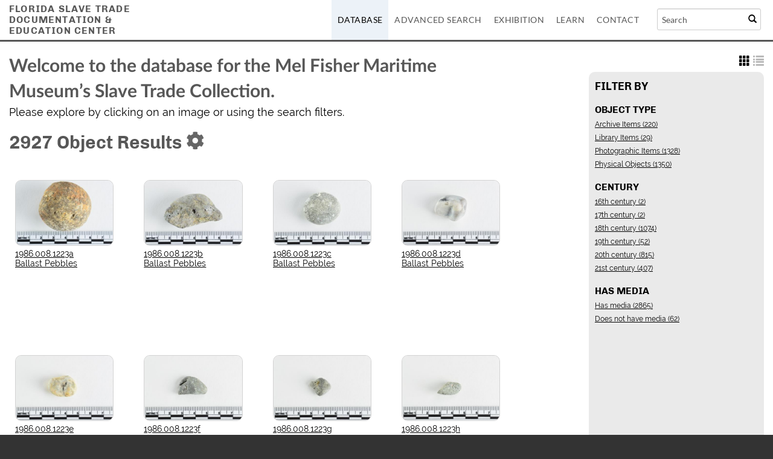

--- FILE ---
content_type: text/html;charset=UTF-8
request_url: https://floridaslavetradecenter.org/Browse/Objects/s/2/key/d8e3d055b80d516c12c1e9e3433b3af3/view/images/sort/Type/_advanced/0
body_size: 6233
content:
<!DOCTYPE html>
<html lang="en">
	<head>
	<!-- Google tag (gtag.js) -->
	<script async src="https://www.googletagmanager.com/gtag/js?id=G-TBLJZ6MF7Z"></script>
	<script>
	  window.dataLayer = window.dataLayer || [];
	  function gtag(){dataLayer.push(arguments);}
	  gtag('js', new Date());

	  gtag('config', 'G-TBLJZ6MF7Z');
	</script>
	<meta charset="utf-8">
	<meta name="viewport" content="width=device-width, initial-scale=1.0, minimum-scale=1.0"/>
	<meta name='description' content='The Florida Slave Trade and Documentation Center provides resources on the history of the slave trade in Florida and the Gulf'/>
<meta name='keywords' content='slavery,slave trade,Florida Keys'/>
    <link rel="stylesheet" type="text/css" href="/assets/mirador/css/mirador-combined.css">
	<script src='/assets/jquery/js/jquery-3.7.1.min.js' type='text/javascript'></script>
<link rel='stylesheet' href='/assets/bootstrap/css/bootstrap.css' type='text/css' media='all'/>
<script src='/assets/bootstrap/js/bootstrap.js' type='text/javascript'></script>
<link rel='stylesheet' href='/assets/bootstrap/css/bootstrap-theme.css' type='text/css' media='all'/>
<script src='/assets/jquery/js/jquery-migrate-3.4.0.min.js' type='text/javascript'></script>
<script src='/assets/plyr/plyr.js' type='text/javascript'></script>
<link rel='stylesheet' href='/assets/plyr/plyr.css' type='text/css' media='all'/>
<script src='/assets/jquery/circular-slider/circular-slider.js' type='text/javascript'></script>
<link rel='stylesheet' href='/assets/jquery/circular-slider/circular-slider.css' type='text/css' media='all'/>
<script src='/assets/jquery/js/threesixty.min.js' type='text/javascript'></script>
<link rel='stylesheet' href='/assets/fontawesome/css/all.css' type='text/css' media='all'/>
<script src='/assets/pdfjs/pdf.js' type='text/javascript'></script>
<link rel='stylesheet' href='/assets/pdfjs/viewer/viewer.css' type='text/css' media='all'/>
<script src='/assets/jquery/js/jquery.scrollTo.min.js' type='text/javascript'></script>
<link rel='stylesheet' href='/themes/default/assets/pawtucket/css/fonts.css' type='text/css' media='all'/>
<script src='/assets/jquery/js/jquery.cookie.js' type='text/javascript'></script>
<script src='/assets/jquery/js/jquery.cookiejar.js' type='text/javascript'></script>
<script src='/assets/jquery/js/jquery.jscroll.js' type='text/javascript'></script>
<script src='/assets/jquery/js/jquery.hscroll.js' type='text/javascript'></script>
<script src='/assets/jquery/js/jquery.jscrollpane.min.js' type='text/javascript'></script>
<link rel='stylesheet' href='/assets/jquery/js/jquery.jscrollpane.css' type='text/css' media='all'/>
<script src='/assets/ca/js/ca.utils.js' type='text/javascript'></script>
<script src='/assets/jquery/jquery-ui/jquery-ui.min.js' type='text/javascript'></script>
<link rel='stylesheet' href='/assets/jquery/jquery-ui/jquery-ui.min.css' type='text/css' media='all'/>
<link rel='stylesheet' href='/assets/jquery/jquery-ui/jquery-ui.structure.min.css' type='text/css' media='all'/>
<link rel='stylesheet' href='/assets/jquery/jquery-ui/jquery-ui.theme.min.css' type='text/css' media='all'/>
<script src='/assets/ca/js/ca.genericpanel.js' type='text/javascript'></script>
<script src='/assets/mediaelement/mediaelement-and-player.min.js' type='text/javascript'></script>
<link rel='stylesheet' href='/assets/mediaelement/mediaelementplayer.min.css' type='text/css' media='all'/>
<script src='/assets/jquery/js/jquery.mousewheel.js' type='text/javascript'></script>
<script src='/assets/chartist/dist/chartist.min.js' type='text/javascript'></script>
<link rel='stylesheet' href='/assets/chartist/dist/chartist.min.css' type='text/css' media='all'/>
<link rel='stylesheet' href='/themes/default/assets/pawtucket/css/main.css' type='text/css' media='all'/>
<link rel='stylesheet' href='/themes/mel/assets/pawtucket/css/theme.css' type='text/css' media='all'/>

	<title>Mel Fisher Maritime Heritage Society : Browse Objects</title>
	
	<script type="text/javascript">
		jQuery(document).ready(function() {
    		jQuery('#browse-menu').on('click mouseover mouseout mousemove mouseenter',function(e) { e.stopPropagation(); });
    	});
	</script>
<link rel="preconnect" href="https://fonts.googleapis.com">
<link rel="preconnect" href="https://fonts.gstatic.com" crossorigin>
<link href="https://fonts.googleapis.com/css2?family=IM+Fell+DW+Pica+SC&display=swap" rel="stylesheet">
</head>
<body >
	<nav class="navbar navbar-default yamm" role="navigation">
		<div class="container menuBar">
			<!-- Brand and toggle get grouped for better mobile display -->
			<div class="navbar-header">
				<button type="button" class="navbar-toggle" data-toggle="collapse" data-target="#bs-main-navbar-collapse-1">
					<span class="sr-only">Toggle navigation</span>
					<span class="icon-bar"></span>
					<span class="icon-bar"></span>
					<span class="icon-bar"></span>
				</button>
				<div class='site-header'><a href='/'>Florida Slave Trade<br/>Documentation &<br/>Education Center</a></div>
			</div>

		<!-- Collect the nav links, forms, and other content for toggling -->
			<!-- bs-user-navbar-collapse is the user menu that shows up in the toggle menu - hidden at larger size -->
			<div class="collapse navbar-collapse" id="bs-main-navbar-collapse-1">
				<form class="navbar-form navbar-right" role="search" action="/Search/objects">
					<div class="formOutline">
						<div class="form-group">
							<input type="text" class="form-control" placeholder="Search" name="search">
						</div>
						<button type="submit" class="btn-search"><span class="glyphicon glyphicon-search"></span></button>
					</div>
				</form>
				<ul class="nav navbar-nav navbar-right menuItems">
					<li class="active"><a href='/Browse/objects'>Database</a></li>
					<li ><a href='/Search/advanced/objects'>Advanced Search</a></li>
					<li ><a href='/Gallery/Index'>Exhibition</a></li>
					<li ><a href='/Learn'>Learn</a></li>					
					<li ><a href='/Contact/form'>Contact</a></li>
				
				</ul>
			</div><!-- /.navbar-collapse -->
		</div><!-- end container -->
	</nav>
	<div class="container"><div class="row"><div class="col-xs-12">
		<div id="pageArea" class='ca_objects objects browse results'>
<div class="row" style="clear:both;">
	<div class='col-sm-8 col-md-8 col-lg-8'>
	<div class="browseIntro"><b>Welcome to the database for the Mel Fisher Maritime Museum&rsquo;s Slave Trade Collection.</b><br />
Please explore by clicking on an image or using the search filters.</div>
		<H1>
2927 object Results		
			<div class="btn-group">
				<a href="#" data-toggle="dropdown"><i class="fa fa-gear bGear"></i></a>
				<ul class="dropdown-menu" role="menu">
<li class='dropdown-header'>Sort by:</li>
<li><a href='#'><em>Type</em></a></li>
<li><a href='/Browse/Objects/view/images/key/b2436b49234f76820b43cc00da3fe38b/sort/Title/_advanced/0'>Title</a></li>
<li><a href='/Browse/Objects/view/images/key/b2436b49234f76820b43cc00da3fe38b/sort/Identifier/_advanced/0'>Identifier</a></li>
<li class='divider'></li>
<li class='dropdown-header'>Sort order:</li>
<li><a href='/Browse/Objects/view/images/key/b2436b49234f76820b43cc00da3fe38b/direction/asc/_advanced/0'><em>Ascending</em></a></li><li><a href='/Browse/Objects/view/images/key/b2436b49234f76820b43cc00da3fe38b/direction/desc/_advanced/0'>Descending</a></li><li class='divider'></li>
<li class='dropdown-header'>Download results as:</li>
<li class='_pdf_checklist'><a href='/Browse/Objects/view/pdf/download/1/export_format/_pdf_checklist/key/b2436b49234f76820b43cc00da3fe38b'>Checklist</a></li><li class='_pdf_thumbnails'><a href='/Browse/Objects/view/pdf/download/1/export_format/_pdf_thumbnails/key/b2436b49234f76820b43cc00da3fe38b'>PDF (thumbnails)</a></li>				</ul>
			</div><!-- end btn-group -->
			<a href='#' id='bRefineButton' onclick='jQuery("#bRefine").toggle(); return false;'><i class="fa fa-table"></i></a>
		</H1>
		<H5>
		
		</H5>
		<form id="setsSelectMultiple">
		<div class="row">
			<div id="browseResultsContainer">

		<div class='bResultItemCol col-xs-6 col-sm-6 col-md-3'>
			<div class='bResultItem' id='row3907' onmouseover='jQuery("#bResultItemExpandedInfo3907").show();'  onmouseout='jQuery("#bResultItemExpandedInfo3907").hide();'>
				<div class='bSetsSelectMultiple'><input type='checkbox' name='object_ids' value='3907'></div>
				<div class='bResultItemContent'><div class='text-center bResultItemImg'><a href='/Detail/objects/3907'><img src='https://floridaslavetradecenter.org/media/collectiveaccess/images/2/3/0/74383_ca_object_representations_media_23092_medium.jpg' width='400' height='265' alt='Ballast Pebbles' /></a></div>
					<div class='bResultItemText'>
						<small><a href='/Detail/objects/3907'>1986.008.1223a</a></small><br/><a href='/Detail/objects/3907'>Ballast Pebbles</a>
					</div><!-- end bResultItemText -->
				</div><!-- end bResultItemContent -->
			</div><!-- end bResultItem -->
		</div><!-- end col -->
		<div class='bResultItemCol col-xs-6 col-sm-6 col-md-3'>
			<div class='bResultItem' id='row3908' onmouseover='jQuery("#bResultItemExpandedInfo3908").show();'  onmouseout='jQuery("#bResultItemExpandedInfo3908").hide();'>
				<div class='bSetsSelectMultiple'><input type='checkbox' name='object_ids' value='3908'></div>
				<div class='bResultItemContent'><div class='text-center bResultItemImg'><a href='/Detail/objects/3908'><img src='https://floridaslavetradecenter.org/media/collectiveaccess/images/2/3/0/75095_ca_object_representations_media_23093_medium.jpg' width='400' height='265' alt='Ballast Pebbles' /></a></div>
					<div class='bResultItemText'>
						<small><a href='/Detail/objects/3908'>1986.008.1223b</a></small><br/><a href='/Detail/objects/3908'>Ballast Pebbles</a>
					</div><!-- end bResultItemText -->
				</div><!-- end bResultItemContent -->
			</div><!-- end bResultItem -->
		</div><!-- end col -->
		<div class='bResultItemCol col-xs-6 col-sm-6 col-md-3'>
			<div class='bResultItem' id='row3909' onmouseover='jQuery("#bResultItemExpandedInfo3909").show();'  onmouseout='jQuery("#bResultItemExpandedInfo3909").hide();'>
				<div class='bSetsSelectMultiple'><input type='checkbox' name='object_ids' value='3909'></div>
				<div class='bResultItemContent'><div class='text-center bResultItemImg'><a href='/Detail/objects/3909'><img src='https://floridaslavetradecenter.org/media/collectiveaccess/images/2/3/0/22957_ca_object_representations_media_23094_medium.jpg' width='400' height='265' alt='Ballast Pebbles' /></a></div>
					<div class='bResultItemText'>
						<small><a href='/Detail/objects/3909'>1986.008.1223c</a></small><br/><a href='/Detail/objects/3909'>Ballast Pebbles</a>
					</div><!-- end bResultItemText -->
				</div><!-- end bResultItemContent -->
			</div><!-- end bResultItem -->
		</div><!-- end col -->
		<div class='bResultItemCol col-xs-6 col-sm-6 col-md-3'>
			<div class='bResultItem' id='row3910' onmouseover='jQuery("#bResultItemExpandedInfo3910").show();'  onmouseout='jQuery("#bResultItemExpandedInfo3910").hide();'>
				<div class='bSetsSelectMultiple'><input type='checkbox' name='object_ids' value='3910'></div>
				<div class='bResultItemContent'><div class='text-center bResultItemImg'><a href='/Detail/objects/3910'><img src='https://floridaslavetradecenter.org/media/collectiveaccess/images/2/3/0/1043_ca_object_representations_media_23095_medium.jpg' width='400' height='265' alt='Ballast Pebbles' /></a></div>
					<div class='bResultItemText'>
						<small><a href='/Detail/objects/3910'>1986.008.1223d</a></small><br/><a href='/Detail/objects/3910'>Ballast Pebbles</a>
					</div><!-- end bResultItemText -->
				</div><!-- end bResultItemContent -->
			</div><!-- end bResultItem -->
		</div><!-- end col -->
		<div class='bResultItemCol col-xs-6 col-sm-6 col-md-3'>
			<div class='bResultItem' id='row3911' onmouseover='jQuery("#bResultItemExpandedInfo3911").show();'  onmouseout='jQuery("#bResultItemExpandedInfo3911").hide();'>
				<div class='bSetsSelectMultiple'><input type='checkbox' name='object_ids' value='3911'></div>
				<div class='bResultItemContent'><div class='text-center bResultItemImg'><a href='/Detail/objects/3911'><img src='https://floridaslavetradecenter.org/media/collectiveaccess/images/2/3/0/1374_ca_object_representations_media_23096_medium.jpg' width='400' height='265' alt='Ballast Pebbles' /></a></div>
					<div class='bResultItemText'>
						<small><a href='/Detail/objects/3911'>1986.008.1223e</a></small><br/><a href='/Detail/objects/3911'>Ballast Pebbles</a>
					</div><!-- end bResultItemText -->
				</div><!-- end bResultItemContent -->
			</div><!-- end bResultItem -->
		</div><!-- end col -->
		<div class='bResultItemCol col-xs-6 col-sm-6 col-md-3'>
			<div class='bResultItem' id='row3912' onmouseover='jQuery("#bResultItemExpandedInfo3912").show();'  onmouseout='jQuery("#bResultItemExpandedInfo3912").hide();'>
				<div class='bSetsSelectMultiple'><input type='checkbox' name='object_ids' value='3912'></div>
				<div class='bResultItemContent'><div class='text-center bResultItemImg'><a href='/Detail/objects/3912'><img src='https://floridaslavetradecenter.org/media/collectiveaccess/images/2/3/0/60674_ca_object_representations_media_23097_medium.jpg' width='400' height='265' alt='Ballast Pebbles' /></a></div>
					<div class='bResultItemText'>
						<small><a href='/Detail/objects/3912'>1986.008.1223f</a></small><br/><a href='/Detail/objects/3912'>Ballast Pebbles</a>
					</div><!-- end bResultItemText -->
				</div><!-- end bResultItemContent -->
			</div><!-- end bResultItem -->
		</div><!-- end col -->
		<div class='bResultItemCol col-xs-6 col-sm-6 col-md-3'>
			<div class='bResultItem' id='row3913' onmouseover='jQuery("#bResultItemExpandedInfo3913").show();'  onmouseout='jQuery("#bResultItemExpandedInfo3913").hide();'>
				<div class='bSetsSelectMultiple'><input type='checkbox' name='object_ids' value='3913'></div>
				<div class='bResultItemContent'><div class='text-center bResultItemImg'><a href='/Detail/objects/3913'><img src='https://floridaslavetradecenter.org/media/collectiveaccess/images/2/3/0/91571_ca_object_representations_media_23098_medium.jpg' width='400' height='265' alt='Ballast Pebbles' /></a></div>
					<div class='bResultItemText'>
						<small><a href='/Detail/objects/3913'>1986.008.1223g</a></small><br/><a href='/Detail/objects/3913'>Ballast Pebbles</a>
					</div><!-- end bResultItemText -->
				</div><!-- end bResultItemContent -->
			</div><!-- end bResultItem -->
		</div><!-- end col -->
		<div class='bResultItemCol col-xs-6 col-sm-6 col-md-3'>
			<div class='bResultItem' id='row3914' onmouseover='jQuery("#bResultItemExpandedInfo3914").show();'  onmouseout='jQuery("#bResultItemExpandedInfo3914").hide();'>
				<div class='bSetsSelectMultiple'><input type='checkbox' name='object_ids' value='3914'></div>
				<div class='bResultItemContent'><div class='text-center bResultItemImg'><a href='/Detail/objects/3914'><img src='https://floridaslavetradecenter.org/media/collectiveaccess/images/2/3/0/60303_ca_object_representations_media_23099_medium.jpg' width='400' height='265' alt='Ballast Pebbles' /></a></div>
					<div class='bResultItemText'>
						<small><a href='/Detail/objects/3914'>1986.008.1223h</a></small><br/><a href='/Detail/objects/3914'>Ballast Pebbles</a>
					</div><!-- end bResultItemText -->
				</div><!-- end bResultItemContent -->
			</div><!-- end bResultItem -->
		</div><!-- end col -->
		<div class='bResultItemCol col-xs-6 col-sm-6 col-md-3'>
			<div class='bResultItem' id='row3915' onmouseover='jQuery("#bResultItemExpandedInfo3915").show();'  onmouseout='jQuery("#bResultItemExpandedInfo3915").hide();'>
				<div class='bSetsSelectMultiple'><input type='checkbox' name='object_ids' value='3915'></div>
				<div class='bResultItemContent'><div class='text-center bResultItemImg'><a href='/Detail/objects/3915'><img src='https://floridaslavetradecenter.org/media/collectiveaccess/images/2/3/1/4523_ca_object_representations_media_23100_medium.jpg' width='400' height='265' alt='Ballast Pebbles' /></a></div>
					<div class='bResultItemText'>
						<small><a href='/Detail/objects/3915'>1986.008.1223i</a></small><br/><a href='/Detail/objects/3915'>Ballast Pebbles</a>
					</div><!-- end bResultItemText -->
				</div><!-- end bResultItemContent -->
			</div><!-- end bResultItem -->
		</div><!-- end col -->
		<div class='bResultItemCol col-xs-6 col-sm-6 col-md-3'>
			<div class='bResultItem' id='row3916' onmouseover='jQuery("#bResultItemExpandedInfo3916").show();'  onmouseout='jQuery("#bResultItemExpandedInfo3916").hide();'>
				<div class='bSetsSelectMultiple'><input type='checkbox' name='object_ids' value='3916'></div>
				<div class='bResultItemContent'><div class='text-center bResultItemImg'><a href='/Detail/objects/3916'><img src='https://floridaslavetradecenter.org/media/collectiveaccess/images/2/3/1/83162_ca_object_representations_media_23101_medium.jpg' width='400' height='265' alt='Ballast Pebbles' /></a></div>
					<div class='bResultItemText'>
						<small><a href='/Detail/objects/3916'>1986.008.1223j</a></small><br/><a href='/Detail/objects/3916'>Ballast Pebbles</a>
					</div><!-- end bResultItemText -->
				</div><!-- end bResultItemContent -->
			</div><!-- end bResultItem -->
		</div><!-- end col -->
		<div class='bResultItemCol col-xs-6 col-sm-6 col-md-3'>
			<div class='bResultItem' id='row3920' onmouseover='jQuery("#bResultItemExpandedInfo3920").show();'  onmouseout='jQuery("#bResultItemExpandedInfo3920").hide();'>
				<div class='bSetsSelectMultiple'><input type='checkbox' name='object_ids' value='3920'></div>
				<div class='bResultItemContent'><div class='text-center bResultItemImg'><a href='/Detail/objects/3920'><img src='https://floridaslavetradecenter.org/media/collectiveaccess/images/2/3/1/34208_ca_object_representations_media_23105_medium.jpg' width='400' height='265' alt='Ballast Stone' /></a></div>
					<div class='bResultItemText'>
						<small><a href='/Detail/objects/3920'>1986.008.1227</a></small><br/><a href='/Detail/objects/3920'>Ballast Stone</a>
					</div><!-- end bResultItemText -->
				</div><!-- end bResultItemContent -->
			</div><!-- end bResultItem -->
		</div><!-- end col -->
		<div class='bResultItemCol col-xs-6 col-sm-6 col-md-3'>
			<div class='bResultItem' id='row8182' onmouseover='jQuery("#bResultItemExpandedInfo8182").show();'  onmouseout='jQuery("#bResultItemExpandedInfo8182").hide();'>
				<div class='bSetsSelectMultiple'><input type='checkbox' name='object_ids' value='8182'></div>
				<div class='bResultItemContent'><div class='text-center bResultItemImg'><a href='/Detail/objects/8182'><img src='https://floridaslavetradecenter.org/media/collectiveaccess/images/2/4/0/7920_ca_object_representations_media_24079_medium.jpg' width='400' height='265' alt='Ballast Stone' /></a></div>
					<div class='bResultItemText'>
						<small><a href='/Detail/objects/8182'>1992.001.0063a</a></small><br/><a href='/Detail/objects/8182'>Ballast Stone</a>
					</div><!-- end bResultItemText -->
				</div><!-- end bResultItemContent -->
			</div><!-- end bResultItem -->
		</div><!-- end col -->
		<div class='bResultItemCol col-xs-6 col-sm-6 col-md-3'>
			<div class='bResultItem' id='row8183' onmouseover='jQuery("#bResultItemExpandedInfo8183").show();'  onmouseout='jQuery("#bResultItemExpandedInfo8183").hide();'>
				<div class='bSetsSelectMultiple'><input type='checkbox' name='object_ids' value='8183'></div>
				<div class='bResultItemContent'><div class='text-center bResultItemImg'><a href='/Detail/objects/8183'><img src='https://floridaslavetradecenter.org/media/collectiveaccess/images/2/4/0/4166_ca_object_representations_media_24080_medium.jpg' width='400' height='265' alt='Ballast Stone' /></a></div>
					<div class='bResultItemText'>
						<small><a href='/Detail/objects/8183'>1992.001.0063b</a></small><br/><a href='/Detail/objects/8183'>Ballast Stone</a>
					</div><!-- end bResultItemText -->
				</div><!-- end bResultItemContent -->
			</div><!-- end bResultItem -->
		</div><!-- end col -->
		<div class='bResultItemCol col-xs-6 col-sm-6 col-md-3'>
			<div class='bResultItem' id='row8184' onmouseover='jQuery("#bResultItemExpandedInfo8184").show();'  onmouseout='jQuery("#bResultItemExpandedInfo8184").hide();'>
				<div class='bSetsSelectMultiple'><input type='checkbox' name='object_ids' value='8184'></div>
				<div class='bResultItemContent'><div class='text-center bResultItemImg'><a href='/Detail/objects/8184'><img src='https://floridaslavetradecenter.org/media/collectiveaccess/images/2/4/0/32147_ca_object_representations_media_24082_medium.jpg' width='400' height='265' alt='Ballast Stone' /></a></div>
					<div class='bResultItemText'>
						<small><a href='/Detail/objects/8184'>1992.001.0063c</a></small><br/><a href='/Detail/objects/8184'>Ballast Stone</a>
					</div><!-- end bResultItemText -->
				</div><!-- end bResultItemContent -->
			</div><!-- end bResultItem -->
		</div><!-- end col -->
		<div class='bResultItemCol col-xs-6 col-sm-6 col-md-3'>
			<div class='bResultItem' id='row8185' onmouseover='jQuery("#bResultItemExpandedInfo8185").show();'  onmouseout='jQuery("#bResultItemExpandedInfo8185").hide();'>
				<div class='bSetsSelectMultiple'><input type='checkbox' name='object_ids' value='8185'></div>
				<div class='bResultItemContent'><div class='text-center bResultItemImg'><a href='/Detail/objects/8185'><img src='https://floridaslavetradecenter.org/media/collectiveaccess/images/2/4/0/55082_ca_object_representations_media_24083_medium.jpg' width='400' height='265' alt='Ballast Stone' /></a></div>
					<div class='bResultItemText'>
						<small><a href='/Detail/objects/8185'>1992.001.0063d</a></small><br/><a href='/Detail/objects/8185'>Ballast Stone</a>
					</div><!-- end bResultItemText -->
				</div><!-- end bResultItemContent -->
			</div><!-- end bResultItem -->
		</div><!-- end col -->
		<div class='bResultItemCol col-xs-6 col-sm-6 col-md-3'>
			<div class='bResultItem' id='row8186' onmouseover='jQuery("#bResultItemExpandedInfo8186").show();'  onmouseout='jQuery("#bResultItemExpandedInfo8186").hide();'>
				<div class='bSetsSelectMultiple'><input type='checkbox' name='object_ids' value='8186'></div>
				<div class='bResultItemContent'><div class='text-center bResultItemImg'><a href='/Detail/objects/8186'><img src='https://floridaslavetradecenter.org/media/collectiveaccess/images/2/4/0/87485_ca_object_representations_media_24084_medium.jpg' width='400' height='265' alt='Ballast Stone' /></a></div>
					<div class='bResultItemText'>
						<small><a href='/Detail/objects/8186'>1992.001.0063e</a></small><br/><a href='/Detail/objects/8186'>Ballast Stone</a>
					</div><!-- end bResultItemText -->
				</div><!-- end bResultItemContent -->
			</div><!-- end bResultItem -->
		</div><!-- end col -->
		<div class='bResultItemCol col-xs-6 col-sm-6 col-md-3'>
			<div class='bResultItem' id='row8187' onmouseover='jQuery("#bResultItemExpandedInfo8187").show();'  onmouseout='jQuery("#bResultItemExpandedInfo8187").hide();'>
				<div class='bSetsSelectMultiple'><input type='checkbox' name='object_ids' value='8187'></div>
				<div class='bResultItemContent'><div class='text-center bResultItemImg'><a href='/Detail/objects/8187'><img src='https://floridaslavetradecenter.org/media/collectiveaccess/images/2/4/0/89637_ca_object_representations_media_24085_medium.jpg' width='400' height='265' alt='Ballast Stone' /></a></div>
					<div class='bResultItemText'>
						<small><a href='/Detail/objects/8187'>1992.001.0063f</a></small><br/><a href='/Detail/objects/8187'>Ballast Stone</a>
					</div><!-- end bResultItemText -->
				</div><!-- end bResultItemContent -->
			</div><!-- end bResultItem -->
		</div><!-- end col -->
		<div class='bResultItemCol col-xs-6 col-sm-6 col-md-3'>
			<div class='bResultItem' id='row8188' onmouseover='jQuery("#bResultItemExpandedInfo8188").show();'  onmouseout='jQuery("#bResultItemExpandedInfo8188").hide();'>
				<div class='bSetsSelectMultiple'><input type='checkbox' name='object_ids' value='8188'></div>
				<div class='bResultItemContent'><div class='text-center bResultItemImg'><a href='/Detail/objects/8188'><img src='https://floridaslavetradecenter.org/media/collectiveaccess/images/2/4/0/78079_ca_object_representations_media_24086_medium.jpg' width='400' height='265' alt='Ballast Stone' /></a></div>
					<div class='bResultItemText'>
						<small><a href='/Detail/objects/8188'>1992.001.0063g</a></small><br/><a href='/Detail/objects/8188'>Ballast Stone</a>
					</div><!-- end bResultItemText -->
				</div><!-- end bResultItemContent -->
			</div><!-- end bResultItem -->
		</div><!-- end col -->
		<div class='bResultItemCol col-xs-6 col-sm-6 col-md-3'>
			<div class='bResultItem' id='row3807' onmouseover='jQuery("#bResultItemExpandedInfo3807").show();'  onmouseout='jQuery("#bResultItemExpandedInfo3807").hide();'>
				<div class='bSetsSelectMultiple'><input type='checkbox' name='object_ids' value='3807'></div>
				<div class='bResultItemContent'><div class='text-center bResultItemImg'><a href='/Detail/objects/3807'><img src='https://floridaslavetradecenter.org/media/collectiveaccess/images/2/2/9/39643_ca_object_representations_media_22984_medium.jpg' width='400' height='265' alt='Ballast Stone' /></a></div>
					<div class='bResultItemText'>
						<small><a href='/Detail/objects/3807'>1986.008.1193a</a></small><br/><a href='/Detail/objects/3807'>Ballast Stone</a>
					</div><!-- end bResultItemText -->
				</div><!-- end bResultItemContent -->
			</div><!-- end bResultItem -->
		</div><!-- end col -->
		<div class='bResultItemCol col-xs-6 col-sm-6 col-md-3'>
			<div class='bResultItem' id='row3808' onmouseover='jQuery("#bResultItemExpandedInfo3808").show();'  onmouseout='jQuery("#bResultItemExpandedInfo3808").hide();'>
				<div class='bSetsSelectMultiple'><input type='checkbox' name='object_ids' value='3808'></div>
				<div class='bResultItemContent'><div class='text-center bResultItemImg'><a href='/Detail/objects/3808'><img src='https://floridaslavetradecenter.org/media/collectiveaccess/images/2/2/9/69272_ca_object_representations_media_22985_medium.jpg' width='400' height='265' alt='Ballast Stone' /></a></div>
					<div class='bResultItemText'>
						<small><a href='/Detail/objects/3808'>1986.008.1193b</a></small><br/><a href='/Detail/objects/3808'>Ballast Stone</a>
					</div><!-- end bResultItemText -->
				</div><!-- end bResultItemContent -->
			</div><!-- end bResultItem -->
		</div><!-- end col -->
		<div class='bResultItemCol col-xs-6 col-sm-6 col-md-3'>
			<div class='bResultItem' id='row3809' onmouseover='jQuery("#bResultItemExpandedInfo3809").show();'  onmouseout='jQuery("#bResultItemExpandedInfo3809").hide();'>
				<div class='bSetsSelectMultiple'><input type='checkbox' name='object_ids' value='3809'></div>
				<div class='bResultItemContent'><div class='text-center bResultItemImg'><a href='/Detail/objects/3809'><img src='https://floridaslavetradecenter.org/media/collectiveaccess/images/2/2/9/40468_ca_object_representations_media_22986_medium.jpg' width='400' height='265' alt='Ballast Stone' /></a></div>
					<div class='bResultItemText'>
						<small><a href='/Detail/objects/3809'>1986.008.1193c</a></small><br/><a href='/Detail/objects/3809'>Ballast Stone</a>
					</div><!-- end bResultItemText -->
				</div><!-- end bResultItemContent -->
			</div><!-- end bResultItem -->
		</div><!-- end col -->
		<div class='bResultItemCol col-xs-6 col-sm-6 col-md-3'>
			<div class='bResultItem' id='row3854' onmouseover='jQuery("#bResultItemExpandedInfo3854").show();'  onmouseout='jQuery("#bResultItemExpandedInfo3854").hide();'>
				<div class='bSetsSelectMultiple'><input type='checkbox' name='object_ids' value='3854'></div>
				<div class='bResultItemContent'><div class='text-center bResultItemImg'><a href='/Detail/objects/3854'><img src='https://floridaslavetradecenter.org/media/collectiveaccess/images/2/3/0/20094_ca_object_representations_media_23033_medium.jpg' width='400' height='265' alt='Ballast Stone' /></a></div>
					<div class='bResultItemText'>
						<small><a href='/Detail/objects/3854'>1986.008.1201a</a></small><br/><a href='/Detail/objects/3854'>Ballast Stone</a>
					</div><!-- end bResultItemText -->
				</div><!-- end bResultItemContent -->
			</div><!-- end bResultItem -->
		</div><!-- end col -->
		<div class='bResultItemCol col-xs-6 col-sm-6 col-md-3'>
			<div class='bResultItem' id='row3855' onmouseover='jQuery("#bResultItemExpandedInfo3855").show();'  onmouseout='jQuery("#bResultItemExpandedInfo3855").hide();'>
				<div class='bSetsSelectMultiple'><input type='checkbox' name='object_ids' value='3855'></div>
				<div class='bResultItemContent'><div class='text-center bResultItemImg'><a href='/Detail/objects/3855'><img src='https://floridaslavetradecenter.org/media/collectiveaccess/images/2/3/0/35371_ca_object_representations_media_23034_medium.jpg' width='400' height='265' alt='Ballast Stone' /></a></div>
					<div class='bResultItemText'>
						<small><a href='/Detail/objects/3855'>1986.008.1201b</a></small><br/><a href='/Detail/objects/3855'>Ballast Stone</a>
					</div><!-- end bResultItemText -->
				</div><!-- end bResultItemContent -->
			</div><!-- end bResultItem -->
		</div><!-- end col -->
		<div class='bResultItemCol col-xs-6 col-sm-6 col-md-3'>
			<div class='bResultItem' id='row3856' onmouseover='jQuery("#bResultItemExpandedInfo3856").show();'  onmouseout='jQuery("#bResultItemExpandedInfo3856").hide();'>
				<div class='bSetsSelectMultiple'><input type='checkbox' name='object_ids' value='3856'></div>
				<div class='bResultItemContent'><div class='text-center bResultItemImg'><a href='/Detail/objects/3856'><img src='https://floridaslavetradecenter.org/media/collectiveaccess/images/2/3/0/28002_ca_object_representations_media_23035_medium.jpg' width='400' height='265' alt='Ballast Stone' /></a></div>
					<div class='bResultItemText'>
						<small><a href='/Detail/objects/3856'>1986.008.1201c</a></small><br/><a href='/Detail/objects/3856'>Ballast Stone</a>
					</div><!-- end bResultItemText -->
				</div><!-- end bResultItemContent -->
			</div><!-- end bResultItem -->
		</div><!-- end col -->
		<div class='bResultItemCol col-xs-6 col-sm-6 col-md-3'>
			<div class='bResultItem' id='row3857' onmouseover='jQuery("#bResultItemExpandedInfo3857").show();'  onmouseout='jQuery("#bResultItemExpandedInfo3857").hide();'>
				<div class='bSetsSelectMultiple'><input type='checkbox' name='object_ids' value='3857'></div>
				<div class='bResultItemContent'><div class='text-center bResultItemImg'><a href='/Detail/objects/3857'><img src='https://floridaslavetradecenter.org/media/collectiveaccess/images/2/3/0/69418_ca_object_representations_media_23036_medium.jpg' width='400' height='265' alt='Ballast Stone' /></a></div>
					<div class='bResultItemText'>
						<small><a href='/Detail/objects/3857'>1986.008.1201d</a></small><br/><a href='/Detail/objects/3857'>Ballast Stone</a>
					</div><!-- end bResultItemText -->
				</div><!-- end bResultItemContent -->
			</div><!-- end bResultItem -->
		</div><!-- end col -->
		<div class='bResultItemCol col-xs-6 col-sm-6 col-md-3'>
			<div class='bResultItem' id='row3858' onmouseover='jQuery("#bResultItemExpandedInfo3858").show();'  onmouseout='jQuery("#bResultItemExpandedInfo3858").hide();'>
				<div class='bSetsSelectMultiple'><input type='checkbox' name='object_ids' value='3858'></div>
				<div class='bResultItemContent'><div class='text-center bResultItemImg'><a href='/Detail/objects/3858'><img src='https://floridaslavetradecenter.org/media/collectiveaccess/images/2/3/0/11518_ca_object_representations_media_23037_medium.jpg' width='400' height='265' alt='Ballast Stone' /></a></div>
					<div class='bResultItemText'>
						<small><a href='/Detail/objects/3858'>1986.008.1201e</a></small><br/><a href='/Detail/objects/3858'>Ballast Stone</a>
					</div><!-- end bResultItemText -->
				</div><!-- end bResultItemContent -->
			</div><!-- end bResultItem -->
		</div><!-- end col -->
		<div class='bResultItemCol col-xs-6 col-sm-6 col-md-3'>
			<div class='bResultItem' id='row3859' onmouseover='jQuery("#bResultItemExpandedInfo3859").show();'  onmouseout='jQuery("#bResultItemExpandedInfo3859").hide();'>
				<div class='bSetsSelectMultiple'><input type='checkbox' name='object_ids' value='3859'></div>
				<div class='bResultItemContent'><div class='text-center bResultItemImg'><a href='/Detail/objects/3859'><img src='https://floridaslavetradecenter.org/media/collectiveaccess/images/2/3/0/88765_ca_object_representations_media_23038_medium.jpg' width='400' height='265' alt='Ballast Stone' />;<img src='https://floridaslavetradecenter.org/media/collectiveaccess/images/4/1/57581_ca_object_representations_media_4150_medium.jpg' width='400' height='265' alt='Ballast Stone' /></a></div>
					<div class='bResultItemText'>
						<small><a href='/Detail/objects/3859'>1986.008.1201f</a></small><br/><a href='/Detail/objects/3859'>Ballast Stone</a>
					</div><!-- end bResultItemText -->
				</div><!-- end bResultItemContent -->
			</div><!-- end bResultItem -->
		</div><!-- end col -->
		<div class='bResultItemCol col-xs-6 col-sm-6 col-md-3'>
			<div class='bResultItem' id='row3860' onmouseover='jQuery("#bResultItemExpandedInfo3860").show();'  onmouseout='jQuery("#bResultItemExpandedInfo3860").hide();'>
				<div class='bSetsSelectMultiple'><input type='checkbox' name='object_ids' value='3860'></div>
				<div class='bResultItemContent'><div class='text-center bResultItemImg'><a href='/Detail/objects/3860'><img src='https://floridaslavetradecenter.org/media/collectiveaccess/images/2/3/0/18527_ca_object_representations_media_23040_medium.jpg' width='400' height='265' alt='Ballast Stone' /></a></div>
					<div class='bResultItemText'>
						<small><a href='/Detail/objects/3860'>1986.008.1201g</a></small><br/><a href='/Detail/objects/3860'>Ballast Stone</a>
					</div><!-- end bResultItemText -->
				</div><!-- end bResultItemContent -->
			</div><!-- end bResultItem -->
		</div><!-- end col -->
		<div class='bResultItemCol col-xs-6 col-sm-6 col-md-3'>
			<div class='bResultItem' id='row3861' onmouseover='jQuery("#bResultItemExpandedInfo3861").show();'  onmouseout='jQuery("#bResultItemExpandedInfo3861").hide();'>
				<div class='bSetsSelectMultiple'><input type='checkbox' name='object_ids' value='3861'></div>
				<div class='bResultItemContent'><div class='text-center bResultItemImg'><a href='/Detail/objects/3861'><div class='bResultItemImgPlaceholder'><i class='fa fa-picture-o fa-2x'></i></div></a></div>
					<div class='bResultItemText'>
						<small><a href='/Detail/objects/3861'>1986.008.1201h</a></small><br/><a href='/Detail/objects/3861'>Ballast Stone</a>
					</div><!-- end bResultItemText -->
				</div><!-- end bResultItemContent -->
			</div><!-- end bResultItem -->
		</div><!-- end col -->
		<div class='bResultItemCol col-xs-6 col-sm-6 col-md-3'>
			<div class='bResultItem' id='row3862' onmouseover='jQuery("#bResultItemExpandedInfo3862").show();'  onmouseout='jQuery("#bResultItemExpandedInfo3862").hide();'>
				<div class='bSetsSelectMultiple'><input type='checkbox' name='object_ids' value='3862'></div>
				<div class='bResultItemContent'><div class='text-center bResultItemImg'><a href='/Detail/objects/3862'><img src='https://floridaslavetradecenter.org/media/collectiveaccess/images/2/3/0/32938_ca_object_representations_media_23042_medium.jpg' width='400' height='265' alt='Ballast Stone' /></a></div>
					<div class='bResultItemText'>
						<small><a href='/Detail/objects/3862'>1986.008.1201i</a></small><br/><a href='/Detail/objects/3862'>Ballast Stone</a>
					</div><!-- end bResultItemText -->
				</div><!-- end bResultItemContent -->
			</div><!-- end bResultItem -->
		</div><!-- end col -->
		<div class='bResultItemCol col-xs-6 col-sm-6 col-md-3'>
			<div class='bResultItem' id='row3863' onmouseover='jQuery("#bResultItemExpandedInfo3863").show();'  onmouseout='jQuery("#bResultItemExpandedInfo3863").hide();'>
				<div class='bSetsSelectMultiple'><input type='checkbox' name='object_ids' value='3863'></div>
				<div class='bResultItemContent'><div class='text-center bResultItemImg'><a href='/Detail/objects/3863'><img src='https://floridaslavetradecenter.org/media/collectiveaccess/images/2/3/0/62655_ca_object_representations_media_23043_medium.jpg' width='400' height='265' alt='Ballast Stone' /></a></div>
					<div class='bResultItemText'>
						<small><a href='/Detail/objects/3863'>1986.008.1201j</a></small><br/><a href='/Detail/objects/3863'>Ballast Stone</a>
					</div><!-- end bResultItemText -->
				</div><!-- end bResultItemContent -->
			</div><!-- end bResultItem -->
		</div><!-- end col -->
		<div class='bResultItemCol col-xs-6 col-sm-6 col-md-3'>
			<div class='bResultItem' id='row3864' onmouseover='jQuery("#bResultItemExpandedInfo3864").show();'  onmouseout='jQuery("#bResultItemExpandedInfo3864").hide();'>
				<div class='bSetsSelectMultiple'><input type='checkbox' name='object_ids' value='3864'></div>
				<div class='bResultItemContent'><div class='text-center bResultItemImg'><a href='/Detail/objects/3864'><img src='https://floridaslavetradecenter.org/media/collectiveaccess/images/2/3/0/93416_ca_object_representations_media_23044_medium.jpg' width='400' height='265' alt='Ballast Stone' /></a></div>
					<div class='bResultItemText'>
						<small><a href='/Detail/objects/3864'>1986.008.1201k</a></small><br/><a href='/Detail/objects/3864'>Ballast Stone</a>
					</div><!-- end bResultItemText -->
				</div><!-- end bResultItemContent -->
			</div><!-- end bResultItem -->
		</div><!-- end col -->
		<div class='bResultItemCol col-xs-6 col-sm-6 col-md-3'>
			<div class='bResultItem' id='row3865' onmouseover='jQuery("#bResultItemExpandedInfo3865").show();'  onmouseout='jQuery("#bResultItemExpandedInfo3865").hide();'>
				<div class='bSetsSelectMultiple'><input type='checkbox' name='object_ids' value='3865'></div>
				<div class='bResultItemContent'><div class='text-center bResultItemImg'><a href='/Detail/objects/3865'><img src='https://floridaslavetradecenter.org/media/collectiveaccess/images/2/3/0/59915_ca_object_representations_media_23045_medium.jpg' width='400' height='265' alt='Ballast Stone' /></a></div>
					<div class='bResultItemText'>
						<small><a href='/Detail/objects/3865'>1986.008.1201l</a></small><br/><a href='/Detail/objects/3865'>Ballast Stone</a>
					</div><!-- end bResultItemText -->
				</div><!-- end bResultItemContent -->
			</div><!-- end bResultItem -->
		</div><!-- end col -->
		<div class='bResultItemCol col-xs-6 col-sm-6 col-md-3'>
			<div class='bResultItem' id='row3878' onmouseover='jQuery("#bResultItemExpandedInfo3878").show();'  onmouseout='jQuery("#bResultItemExpandedInfo3878").hide();'>
				<div class='bSetsSelectMultiple'><input type='checkbox' name='object_ids' value='3878'></div>
				<div class='bResultItemContent'><div class='text-center bResultItemImg'><a href='/Detail/objects/3878'><img src='https://floridaslavetradecenter.org/media/collectiveaccess/images/2/3/0/57526_ca_object_representations_media_23056_medium.jpg' width='400' height='265' alt='Ballast Stone' /></a></div>
					<div class='bResultItemText'>
						<small><a href='/Detail/objects/3878'>1986.008.1213</a></small><br/><a href='/Detail/objects/3878'>Ballast Stone</a>
					</div><!-- end bResultItemText -->
				</div><!-- end bResultItemContent -->
			</div><!-- end bResultItem -->
		</div><!-- end col -->
		<div class='bResultItemCol col-xs-6 col-sm-6 col-md-3'>
			<div class='bResultItem' id='row9055' onmouseover='jQuery("#bResultItemExpandedInfo9055").show();'  onmouseout='jQuery("#bResultItemExpandedInfo9055").hide();'>
				<div class='bSetsSelectMultiple'><input type='checkbox' name='object_ids' value='9055'></div>
				<div class='bResultItemContent'><div class='text-center bResultItemImg'><a href='/Detail/objects/9055'><img src='https://floridaslavetradecenter.org/media/collectiveaccess/images/2/3/7/32734_ca_object_representations_media_23711_medium.jpg' width='400' height='265' alt='Bar Shot' /></a></div>
					<div class='bResultItemText'>
						<small><a href='/Detail/objects/9055'>2000.002.0060</a></small><br/><a href='/Detail/objects/9055'>Bar Shot</a>
					</div><!-- end bResultItemText -->
				</div><!-- end bResultItemContent -->
			</div><!-- end bResultItem -->
		</div><!-- end col -->
		<div class='bResultItemCol col-xs-6 col-sm-6 col-md-3'>
			<div class='bResultItem' id='row5409' onmouseover='jQuery("#bResultItemExpandedInfo5409").show();'  onmouseout='jQuery("#bResultItemExpandedInfo5409").hide();'>
				<div class='bSetsSelectMultiple'><input type='checkbox' name='object_ids' value='5409'></div>
				<div class='bResultItemContent'><div class='text-center bResultItemImg'><a href='/Detail/objects/5409'><img src='https://floridaslavetradecenter.org/media/collectiveaccess/images/2/3/5/25981_ca_object_representations_media_23528_medium.jpg' width='400' height='267' alt='Barrel Hoop' /></a></div>
					<div class='bResultItemText'>
						<small><a href='/Detail/objects/5409'>1986.008.2099</a></small><br/><a href='/Detail/objects/5409'>Barrel Hoop</a>
					</div><!-- end bResultItemText -->
				</div><!-- end bResultItemContent -->
			</div><!-- end bResultItem -->
		</div><!-- end col --><div style='clear:both'></div><a href='/Browse/Objects/s/38/key/b2436b49234f76820b43cc00da3fe38b/view/images/sort/Type/_advanced/0' class='jscroll-next'>Next 36</a><script type="text/javascript">
	jQuery(document).ready(function() {
		if($("#bSetsSelectMultipleButton").is(":visible")){
			$(".bSetsSelectMultiple").show();
		}
	});
</script>
			</div><!-- end browseResultsContainer -->
		</div><!-- end row -->
		</form>
	</div><!-- end col-8 -->
	<div class="col-sm-4 col-md-3 col-md-offset-1 col-lg-3 col-lg-offset-1">
		<div id="bViewButtons">
<a href="#" class="active"><span class="glyphicon glyphicon-th"></span></a> <a href='/Browse/Objects/view/list/key/b2436b49234f76820b43cc00da3fe38b' class='disabled'><span class="glyphicon glyphicon-list"></span></a> 		</div>
<div id='bMorePanel'><!-- long lists of facets are loaded here --></div><div id='bRefine'><a href='#' class='pull-right' id='bRefineClose' onclick='jQuery("#bRefine").toggle(); return false;'><span class='glyphicon glyphicon-remove-circle'></span></a><H2>Filter by</H2><h3>object type</h3><div><a href='/Browse/Objects/key/b2436b49234f76820b43cc00da3fe38b/facet/type_facet/id/25/view/images'>Archive Items (220)</a></div><div><a href='/Browse/Objects/key/b2436b49234f76820b43cc00da3fe38b/facet/type_facet/id/26/view/images'>Library Items (29)</a></div><div><a href='/Browse/Objects/key/b2436b49234f76820b43cc00da3fe38b/facet/type_facet/id/24/view/images'>Photographic Items (1328)</a></div><div><a href='/Browse/Objects/key/b2436b49234f76820b43cc00da3fe38b/facet/type_facet/id/23/view/images'>Physical Objects (1350)</a></div><h3>century</h3><div><a href='/Browse/Objects/key/b2436b49234f76820b43cc00da3fe38b/facet/century_facet/id/16th%20century/view/images'>16th century (2)</a></div><div><a href='/Browse/Objects/key/b2436b49234f76820b43cc00da3fe38b/facet/century_facet/id/17th%20century/view/images'>17th century (2)</a></div><div><a href='/Browse/Objects/key/b2436b49234f76820b43cc00da3fe38b/facet/century_facet/id/18th%20century/view/images'>18th century (1074)</a></div><div><a href='/Browse/Objects/key/b2436b49234f76820b43cc00da3fe38b/facet/century_facet/id/19th%20century/view/images'>19th century (52)</a></div><div><a href='/Browse/Objects/key/b2436b49234f76820b43cc00da3fe38b/facet/century_facet/id/20th%20century/view/images'>20th century (815)</a></div><div><a href='/Browse/Objects/key/b2436b49234f76820b43cc00da3fe38b/facet/century_facet/id/21st%20century/view/images'>21st century (407)</a></div><h3>has media</h3><div><a href='/Browse/Objects/key/b2436b49234f76820b43cc00da3fe38b/facet/has_media_facet/id/1/view/images'>Has media (2865)</a></div><div><a href='/Browse/Objects/key/b2436b49234f76820b43cc00da3fe38b/facet/has_media_facet/id/0/view/images'>Does not have media (62)</a></div></div><!-- end bRefine -->
	<script type="text/javascript">
		jQuery(document).ready(function() {
            if(jQuery('#browseResultsContainer').height() > jQuery(window).height()){
				var offset = jQuery('#bRefine').height(jQuery(window).height() - 30).offset();   // 0px top + (2 * 15px padding) = 30px
				var panelWidth = jQuery('#bRefine').width();
				jQuery(window).scroll(function () {
					var scrollTop = $(window).scrollTop();
					// check the visible top of the browser
					if (offset.top<scrollTop && ((offset.top + jQuery('#pageArea').height() - jQuery('#bRefine').height()) > scrollTop)) {
						jQuery('#bRefine').addClass('fixed');
						jQuery('#bRefine').width(panelWidth);
					} else {
						jQuery('#bRefine').removeClass('fixed');
					}
				});
            }
		});
	</script>
			
	</div><!-- end col-2 -->
	
	
</div><!-- end row -->	

<script type="text/javascript">
	jQuery(document).ready(function() {
		jQuery('#browseResultsContainer').jscroll({
			autoTrigger: true,
			loadingHtml: "<i class='caIcon fas fa-spinner fa-spin fa-1x' ></i> Loading...",
			padding: 800,
			nextSelector: 'a.jscroll-next'
		});
	});

</script>
<div id="caBrowsePanel"> 
	<div id="caBrowsePanelContentArea">
	
	</div>
</div>
<script>
/*
	Set up the "caBrowsePanel" panel that will be triggered by links in object detail
	Note that the actual <div>'s implementing the panel are located here in views/pageFormat/pageFooter.php
*/
var caBrowsePanel;
jQuery(document).ready(function() {
	if (caUI.initPanel) {
		caBrowsePanel = caUI.initPanel({ 
			panelID: 'caBrowsePanel',										/* DOM ID of the <div> enclosing the panel */
			panelContentID: 'caBrowsePanelContentArea',		/* DOM ID of the content area <div> in the panel */
			exposeBackgroundColor: '#000000',						/* color (in hex notation) of background masking out page content; include the leading '#' in the color spec */
			exposeBackgroundOpacity: 0.8,							/* opacity of background color masking out page content; 1.0 is opaque */
			panelTransitionSpeed: 400, 									/* time it takes the panel to fade in/out in milliseconds */
			allowMobileSafariZooming: true,
			mobileSafariViewportTagID: '_msafari_viewport',
			closeButtonSelector: '.close'					/* anything with the CSS classname "close" will trigger the panel to close */
		});
	}
});
</script>		<div style="clear:both; height:1px;"><!-- empty --></div>
		</div><!-- end pageArea --></div><!-- end col --></div><!-- end row --></div><!-- end container -->
		<footer id="footer">
		    <div class="container">
		    	<div class="row">
					<div class="col-sm-12 text-center">
						<div>The Florida Slave Trade Documentation and Education Center has been made possible by grants from the Florida Department of Economic Opportunity and the Institute of Museum and Library Services.</div>
		
						<div>© 2023 by <a href="http://melfisher.org" target="_blank">Mel Fisher Maritime Museum</a> | 200 Greene Street | Key West, Florida 33040</div>
					</div>
				</div>
			</div>
			<div class="footerBottom">
				 <div class="container">
		    		<div class="row">
		    			<div class="col-sm-12 footer-logo text-center">
			       			<div class="deo"><img src='/themes/mel/assets/pawtucket/graphics/deo.png' /></div>
			       			<div class="aam"><img src='/themes/mel/assets/pawtucket/graphics/aam_logo.png' /></div>
			        		<div class="mel"><a href="https://www.melfisher.org/"><img src='/themes/mel/assets/pawtucket/graphics/mel_fisher_logo.png' /></a></div>
			        		<div class="mel"><img src='/themes/mel/assets/pawtucket/graphics/imls_logo_2c.jpg' /></div>
			    		</div>
			    	</div>
			    </div>
			</div>
		</footer><!-- end footer -->
	
				<div id="caMediaPanel"> 
			<div id="caMediaPanelContentArea">
			
			</div>
		</div>
		<script type="text/javascript">
			/*
				Set up the "caMediaPanel" panel that will be triggered by links in object detail
				Note that the actual <div>'s implementing the panel are located here in views/pageFormat/pageFooter.php
			*/
			var caMediaPanel;
			jQuery(document).ready(function() {
				if (caUI.initPanel) {
					caMediaPanel = caUI.initPanel({ 
						panelID: 'caMediaPanel',										/* DOM ID of the <div> enclosing the panel */
						panelContentID: 'caMediaPanelContentArea',		/* DOM ID of the content area <div> in the panel */
						exposeBackgroundColor: '#FFFFFF',						/* color (in hex notation) of background masking out page content; include the leading '#' in the color spec */
						exposeBackgroundOpacity: 0.7,							/* opacity of background color masking out page content; 1.0 is opaque */
						panelTransitionSpeed: 400, 									/* time it takes the panel to fade in/out in milliseconds */
						allowMobileSafariZooming: true,
						mobileSafariViewportTagID: '_msafari_viewport',
						closeButtonSelector: '.close'					/* anything with the CSS classname "close" will trigger the panel to close */
					});
				}
			});
			/*(function(e,d,b){var a=0;var f=null;var c={x:0,y:0};e("[data-toggle]").closest("li").on("mouseenter",function(g){if(f){f.removeClass("open")}d.clearTimeout(a);f=e(this);a=d.setTimeout(function(){f.addClass("open")},b)}).on("mousemove",function(g){if(Math.abs(c.x-g.ScreenX)>4||Math.abs(c.y-g.ScreenY)>4){c.x=g.ScreenX;c.y=g.ScreenY;return}if(f.hasClass("open")){return}d.clearTimeout(a);a=d.setTimeout(function(){f.addClass("open")},b)}).on("mouseleave",function(g){d.clearTimeout(a);f=e(this);a=d.setTimeout(function(){f.removeClass("open")},b)})})(jQuery,window,200);*/
		</script>
	</body>
</html>
